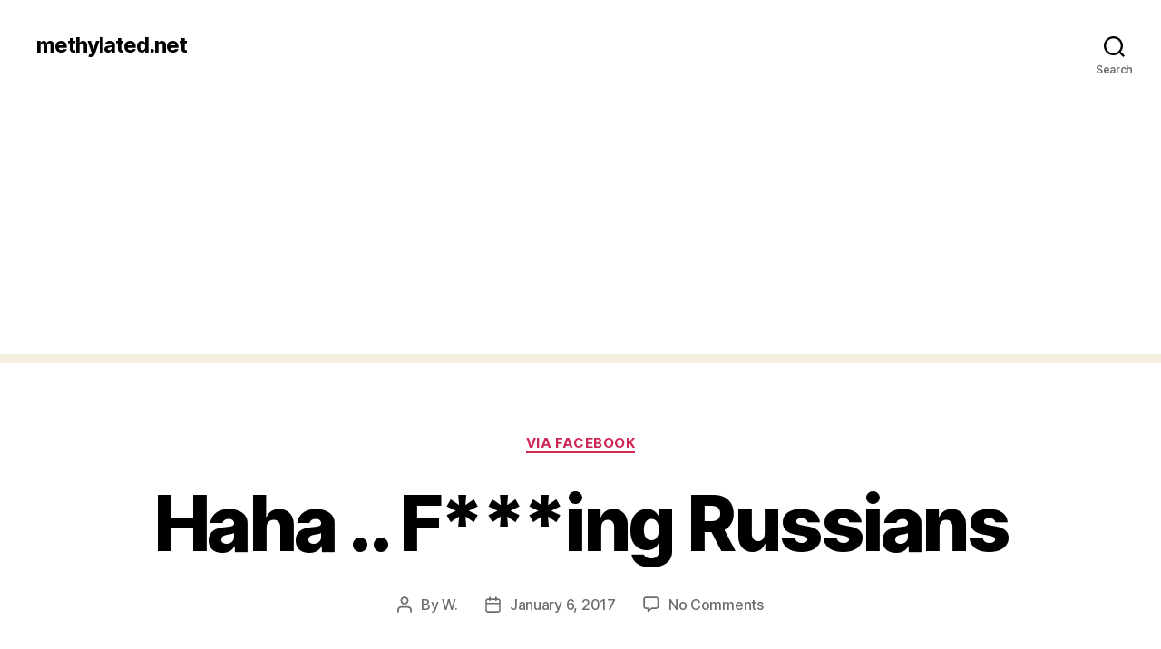

--- FILE ---
content_type: text/html; charset=UTF-8
request_url: https://www.methylated.net/2017/01/06/haha-fing-russians/
body_size: 12461
content:
<!DOCTYPE html>

<html class="no-js" lang="en-US">

	<head>

		<meta charset="UTF-8">
		<meta name="viewport" content="width=device-width, initial-scale=1.0" >

		<link rel="profile" href="https://gmpg.org/xfn/11">

		<title>Haha .. F***ing Russians &#8211; methylated.net</title>
<meta name='robots' content='max-image-preview:large' />
<link rel='dns-prefetch' href='//www.googletagmanager.com' />
<link rel='dns-prefetch' href='//pagead2.googlesyndication.com' />
<link rel="alternate" type="application/rss+xml" title="methylated.net &raquo; Feed" href="https://www.methylated.net/feed/" />
<link rel="alternate" type="application/rss+xml" title="methylated.net &raquo; Comments Feed" href="https://www.methylated.net/comments/feed/" />
<link rel="alternate" type="application/rss+xml" title="methylated.net &raquo; Haha .. F***ing Russians Comments Feed" href="https://www.methylated.net/2017/01/06/haha-fing-russians/feed/" />
<link rel="alternate" title="oEmbed (JSON)" type="application/json+oembed" href="https://www.methylated.net/wp-json/oembed/1.0/embed?url=https%3A%2F%2Fwww.methylated.net%2F2017%2F01%2F06%2Fhaha-fing-russians%2F" />
<link rel="alternate" title="oEmbed (XML)" type="text/xml+oembed" href="https://www.methylated.net/wp-json/oembed/1.0/embed?url=https%3A%2F%2Fwww.methylated.net%2F2017%2F01%2F06%2Fhaha-fing-russians%2F&#038;format=xml" />
<style id='wp-img-auto-sizes-contain-inline-css'>
img:is([sizes=auto i],[sizes^="auto," i]){contain-intrinsic-size:3000px 1500px}
/*# sourceURL=wp-img-auto-sizes-contain-inline-css */
</style>
<style id='wp-block-library-inline-css'>
:root{--wp-block-synced-color:#7a00df;--wp-block-synced-color--rgb:122,0,223;--wp-bound-block-color:var(--wp-block-synced-color);--wp-editor-canvas-background:#ddd;--wp-admin-theme-color:#007cba;--wp-admin-theme-color--rgb:0,124,186;--wp-admin-theme-color-darker-10:#006ba1;--wp-admin-theme-color-darker-10--rgb:0,107,160.5;--wp-admin-theme-color-darker-20:#005a87;--wp-admin-theme-color-darker-20--rgb:0,90,135;--wp-admin-border-width-focus:2px}@media (min-resolution:192dpi){:root{--wp-admin-border-width-focus:1.5px}}.wp-element-button{cursor:pointer}:root .has-very-light-gray-background-color{background-color:#eee}:root .has-very-dark-gray-background-color{background-color:#313131}:root .has-very-light-gray-color{color:#eee}:root .has-very-dark-gray-color{color:#313131}:root .has-vivid-green-cyan-to-vivid-cyan-blue-gradient-background{background:linear-gradient(135deg,#00d084,#0693e3)}:root .has-purple-crush-gradient-background{background:linear-gradient(135deg,#34e2e4,#4721fb 50%,#ab1dfe)}:root .has-hazy-dawn-gradient-background{background:linear-gradient(135deg,#faaca8,#dad0ec)}:root .has-subdued-olive-gradient-background{background:linear-gradient(135deg,#fafae1,#67a671)}:root .has-atomic-cream-gradient-background{background:linear-gradient(135deg,#fdd79a,#004a59)}:root .has-nightshade-gradient-background{background:linear-gradient(135deg,#330968,#31cdcf)}:root .has-midnight-gradient-background{background:linear-gradient(135deg,#020381,#2874fc)}:root{--wp--preset--font-size--normal:16px;--wp--preset--font-size--huge:42px}.has-regular-font-size{font-size:1em}.has-larger-font-size{font-size:2.625em}.has-normal-font-size{font-size:var(--wp--preset--font-size--normal)}.has-huge-font-size{font-size:var(--wp--preset--font-size--huge)}.has-text-align-center{text-align:center}.has-text-align-left{text-align:left}.has-text-align-right{text-align:right}.has-fit-text{white-space:nowrap!important}#end-resizable-editor-section{display:none}.aligncenter{clear:both}.items-justified-left{justify-content:flex-start}.items-justified-center{justify-content:center}.items-justified-right{justify-content:flex-end}.items-justified-space-between{justify-content:space-between}.screen-reader-text{border:0;clip-path:inset(50%);height:1px;margin:-1px;overflow:hidden;padding:0;position:absolute;width:1px;word-wrap:normal!important}.screen-reader-text:focus{background-color:#ddd;clip-path:none;color:#444;display:block;font-size:1em;height:auto;left:5px;line-height:normal;padding:15px 23px 14px;text-decoration:none;top:5px;width:auto;z-index:100000}html :where(.has-border-color){border-style:solid}html :where([style*=border-top-color]){border-top-style:solid}html :where([style*=border-right-color]){border-right-style:solid}html :where([style*=border-bottom-color]){border-bottom-style:solid}html :where([style*=border-left-color]){border-left-style:solid}html :where([style*=border-width]){border-style:solid}html :where([style*=border-top-width]){border-top-style:solid}html :where([style*=border-right-width]){border-right-style:solid}html :where([style*=border-bottom-width]){border-bottom-style:solid}html :where([style*=border-left-width]){border-left-style:solid}html :where(img[class*=wp-image-]){height:auto;max-width:100%}:where(figure){margin:0 0 1em}html :where(.is-position-sticky){--wp-admin--admin-bar--position-offset:var(--wp-admin--admin-bar--height,0px)}@media screen and (max-width:600px){html :where(.is-position-sticky){--wp-admin--admin-bar--position-offset:0px}}

/*# sourceURL=wp-block-library-inline-css */
</style><style id='global-styles-inline-css'>
:root{--wp--preset--aspect-ratio--square: 1;--wp--preset--aspect-ratio--4-3: 4/3;--wp--preset--aspect-ratio--3-4: 3/4;--wp--preset--aspect-ratio--3-2: 3/2;--wp--preset--aspect-ratio--2-3: 2/3;--wp--preset--aspect-ratio--16-9: 16/9;--wp--preset--aspect-ratio--9-16: 9/16;--wp--preset--color--black: #000000;--wp--preset--color--cyan-bluish-gray: #abb8c3;--wp--preset--color--white: #ffffff;--wp--preset--color--pale-pink: #f78da7;--wp--preset--color--vivid-red: #cf2e2e;--wp--preset--color--luminous-vivid-orange: #ff6900;--wp--preset--color--luminous-vivid-amber: #fcb900;--wp--preset--color--light-green-cyan: #7bdcb5;--wp--preset--color--vivid-green-cyan: #00d084;--wp--preset--color--pale-cyan-blue: #8ed1fc;--wp--preset--color--vivid-cyan-blue: #0693e3;--wp--preset--color--vivid-purple: #9b51e0;--wp--preset--color--accent: #cd2653;--wp--preset--color--primary: #000000;--wp--preset--color--secondary: #6d6d6d;--wp--preset--color--subtle-background: #dcd7ca;--wp--preset--color--background: #f5efe0;--wp--preset--gradient--vivid-cyan-blue-to-vivid-purple: linear-gradient(135deg,rgb(6,147,227) 0%,rgb(155,81,224) 100%);--wp--preset--gradient--light-green-cyan-to-vivid-green-cyan: linear-gradient(135deg,rgb(122,220,180) 0%,rgb(0,208,130) 100%);--wp--preset--gradient--luminous-vivid-amber-to-luminous-vivid-orange: linear-gradient(135deg,rgb(252,185,0) 0%,rgb(255,105,0) 100%);--wp--preset--gradient--luminous-vivid-orange-to-vivid-red: linear-gradient(135deg,rgb(255,105,0) 0%,rgb(207,46,46) 100%);--wp--preset--gradient--very-light-gray-to-cyan-bluish-gray: linear-gradient(135deg,rgb(238,238,238) 0%,rgb(169,184,195) 100%);--wp--preset--gradient--cool-to-warm-spectrum: linear-gradient(135deg,rgb(74,234,220) 0%,rgb(151,120,209) 20%,rgb(207,42,186) 40%,rgb(238,44,130) 60%,rgb(251,105,98) 80%,rgb(254,248,76) 100%);--wp--preset--gradient--blush-light-purple: linear-gradient(135deg,rgb(255,206,236) 0%,rgb(152,150,240) 100%);--wp--preset--gradient--blush-bordeaux: linear-gradient(135deg,rgb(254,205,165) 0%,rgb(254,45,45) 50%,rgb(107,0,62) 100%);--wp--preset--gradient--luminous-dusk: linear-gradient(135deg,rgb(255,203,112) 0%,rgb(199,81,192) 50%,rgb(65,88,208) 100%);--wp--preset--gradient--pale-ocean: linear-gradient(135deg,rgb(255,245,203) 0%,rgb(182,227,212) 50%,rgb(51,167,181) 100%);--wp--preset--gradient--electric-grass: linear-gradient(135deg,rgb(202,248,128) 0%,rgb(113,206,126) 100%);--wp--preset--gradient--midnight: linear-gradient(135deg,rgb(2,3,129) 0%,rgb(40,116,252) 100%);--wp--preset--font-size--small: 18px;--wp--preset--font-size--medium: 20px;--wp--preset--font-size--large: 26.25px;--wp--preset--font-size--x-large: 42px;--wp--preset--font-size--normal: 21px;--wp--preset--font-size--larger: 32px;--wp--preset--spacing--20: 0.44rem;--wp--preset--spacing--30: 0.67rem;--wp--preset--spacing--40: 1rem;--wp--preset--spacing--50: 1.5rem;--wp--preset--spacing--60: 2.25rem;--wp--preset--spacing--70: 3.38rem;--wp--preset--spacing--80: 5.06rem;--wp--preset--shadow--natural: 6px 6px 9px rgba(0, 0, 0, 0.2);--wp--preset--shadow--deep: 12px 12px 50px rgba(0, 0, 0, 0.4);--wp--preset--shadow--sharp: 6px 6px 0px rgba(0, 0, 0, 0.2);--wp--preset--shadow--outlined: 6px 6px 0px -3px rgb(255, 255, 255), 6px 6px rgb(0, 0, 0);--wp--preset--shadow--crisp: 6px 6px 0px rgb(0, 0, 0);}:where(.is-layout-flex){gap: 0.5em;}:where(.is-layout-grid){gap: 0.5em;}body .is-layout-flex{display: flex;}.is-layout-flex{flex-wrap: wrap;align-items: center;}.is-layout-flex > :is(*, div){margin: 0;}body .is-layout-grid{display: grid;}.is-layout-grid > :is(*, div){margin: 0;}:where(.wp-block-columns.is-layout-flex){gap: 2em;}:where(.wp-block-columns.is-layout-grid){gap: 2em;}:where(.wp-block-post-template.is-layout-flex){gap: 1.25em;}:where(.wp-block-post-template.is-layout-grid){gap: 1.25em;}.has-black-color{color: var(--wp--preset--color--black) !important;}.has-cyan-bluish-gray-color{color: var(--wp--preset--color--cyan-bluish-gray) !important;}.has-white-color{color: var(--wp--preset--color--white) !important;}.has-pale-pink-color{color: var(--wp--preset--color--pale-pink) !important;}.has-vivid-red-color{color: var(--wp--preset--color--vivid-red) !important;}.has-luminous-vivid-orange-color{color: var(--wp--preset--color--luminous-vivid-orange) !important;}.has-luminous-vivid-amber-color{color: var(--wp--preset--color--luminous-vivid-amber) !important;}.has-light-green-cyan-color{color: var(--wp--preset--color--light-green-cyan) !important;}.has-vivid-green-cyan-color{color: var(--wp--preset--color--vivid-green-cyan) !important;}.has-pale-cyan-blue-color{color: var(--wp--preset--color--pale-cyan-blue) !important;}.has-vivid-cyan-blue-color{color: var(--wp--preset--color--vivid-cyan-blue) !important;}.has-vivid-purple-color{color: var(--wp--preset--color--vivid-purple) !important;}.has-black-background-color{background-color: var(--wp--preset--color--black) !important;}.has-cyan-bluish-gray-background-color{background-color: var(--wp--preset--color--cyan-bluish-gray) !important;}.has-white-background-color{background-color: var(--wp--preset--color--white) !important;}.has-pale-pink-background-color{background-color: var(--wp--preset--color--pale-pink) !important;}.has-vivid-red-background-color{background-color: var(--wp--preset--color--vivid-red) !important;}.has-luminous-vivid-orange-background-color{background-color: var(--wp--preset--color--luminous-vivid-orange) !important;}.has-luminous-vivid-amber-background-color{background-color: var(--wp--preset--color--luminous-vivid-amber) !important;}.has-light-green-cyan-background-color{background-color: var(--wp--preset--color--light-green-cyan) !important;}.has-vivid-green-cyan-background-color{background-color: var(--wp--preset--color--vivid-green-cyan) !important;}.has-pale-cyan-blue-background-color{background-color: var(--wp--preset--color--pale-cyan-blue) !important;}.has-vivid-cyan-blue-background-color{background-color: var(--wp--preset--color--vivid-cyan-blue) !important;}.has-vivid-purple-background-color{background-color: var(--wp--preset--color--vivid-purple) !important;}.has-black-border-color{border-color: var(--wp--preset--color--black) !important;}.has-cyan-bluish-gray-border-color{border-color: var(--wp--preset--color--cyan-bluish-gray) !important;}.has-white-border-color{border-color: var(--wp--preset--color--white) !important;}.has-pale-pink-border-color{border-color: var(--wp--preset--color--pale-pink) !important;}.has-vivid-red-border-color{border-color: var(--wp--preset--color--vivid-red) !important;}.has-luminous-vivid-orange-border-color{border-color: var(--wp--preset--color--luminous-vivid-orange) !important;}.has-luminous-vivid-amber-border-color{border-color: var(--wp--preset--color--luminous-vivid-amber) !important;}.has-light-green-cyan-border-color{border-color: var(--wp--preset--color--light-green-cyan) !important;}.has-vivid-green-cyan-border-color{border-color: var(--wp--preset--color--vivid-green-cyan) !important;}.has-pale-cyan-blue-border-color{border-color: var(--wp--preset--color--pale-cyan-blue) !important;}.has-vivid-cyan-blue-border-color{border-color: var(--wp--preset--color--vivid-cyan-blue) !important;}.has-vivid-purple-border-color{border-color: var(--wp--preset--color--vivid-purple) !important;}.has-vivid-cyan-blue-to-vivid-purple-gradient-background{background: var(--wp--preset--gradient--vivid-cyan-blue-to-vivid-purple) !important;}.has-light-green-cyan-to-vivid-green-cyan-gradient-background{background: var(--wp--preset--gradient--light-green-cyan-to-vivid-green-cyan) !important;}.has-luminous-vivid-amber-to-luminous-vivid-orange-gradient-background{background: var(--wp--preset--gradient--luminous-vivid-amber-to-luminous-vivid-orange) !important;}.has-luminous-vivid-orange-to-vivid-red-gradient-background{background: var(--wp--preset--gradient--luminous-vivid-orange-to-vivid-red) !important;}.has-very-light-gray-to-cyan-bluish-gray-gradient-background{background: var(--wp--preset--gradient--very-light-gray-to-cyan-bluish-gray) !important;}.has-cool-to-warm-spectrum-gradient-background{background: var(--wp--preset--gradient--cool-to-warm-spectrum) !important;}.has-blush-light-purple-gradient-background{background: var(--wp--preset--gradient--blush-light-purple) !important;}.has-blush-bordeaux-gradient-background{background: var(--wp--preset--gradient--blush-bordeaux) !important;}.has-luminous-dusk-gradient-background{background: var(--wp--preset--gradient--luminous-dusk) !important;}.has-pale-ocean-gradient-background{background: var(--wp--preset--gradient--pale-ocean) !important;}.has-electric-grass-gradient-background{background: var(--wp--preset--gradient--electric-grass) !important;}.has-midnight-gradient-background{background: var(--wp--preset--gradient--midnight) !important;}.has-small-font-size{font-size: var(--wp--preset--font-size--small) !important;}.has-medium-font-size{font-size: var(--wp--preset--font-size--medium) !important;}.has-large-font-size{font-size: var(--wp--preset--font-size--large) !important;}.has-x-large-font-size{font-size: var(--wp--preset--font-size--x-large) !important;}
/*# sourceURL=global-styles-inline-css */
</style>

<style id='classic-theme-styles-inline-css'>
/*! This file is auto-generated */
.wp-block-button__link{color:#fff;background-color:#32373c;border-radius:9999px;box-shadow:none;text-decoration:none;padding:calc(.667em + 2px) calc(1.333em + 2px);font-size:1.125em}.wp-block-file__button{background:#32373c;color:#fff;text-decoration:none}
/*# sourceURL=/wp-includes/css/classic-themes.min.css */
</style>
<link rel='stylesheet' id='twentytwenty-style-css' href='https://www.methylated.net/wp-content/themes/twentytwenty/style.css?ver=2.7' media='all' />
<style id='twentytwenty-style-inline-css'>
.color-accent,.color-accent-hover:hover,.color-accent-hover:focus,:root .has-accent-color,.has-drop-cap:not(:focus):first-letter,.wp-block-button.is-style-outline,a { color: #cd2653; }blockquote,.border-color-accent,.border-color-accent-hover:hover,.border-color-accent-hover:focus { border-color: #cd2653; }button,.button,.faux-button,.wp-block-button__link,.wp-block-file .wp-block-file__button,input[type="button"],input[type="reset"],input[type="submit"],.bg-accent,.bg-accent-hover:hover,.bg-accent-hover:focus,:root .has-accent-background-color,.comment-reply-link { background-color: #cd2653; }.fill-children-accent,.fill-children-accent * { fill: #cd2653; }body,.entry-title a,:root .has-primary-color { color: #000000; }:root .has-primary-background-color { background-color: #000000; }cite,figcaption,.wp-caption-text,.post-meta,.entry-content .wp-block-archives li,.entry-content .wp-block-categories li,.entry-content .wp-block-latest-posts li,.wp-block-latest-comments__comment-date,.wp-block-latest-posts__post-date,.wp-block-embed figcaption,.wp-block-image figcaption,.wp-block-pullquote cite,.comment-metadata,.comment-respond .comment-notes,.comment-respond .logged-in-as,.pagination .dots,.entry-content hr:not(.has-background),hr.styled-separator,:root .has-secondary-color { color: #6d6d6d; }:root .has-secondary-background-color { background-color: #6d6d6d; }pre,fieldset,input,textarea,table,table *,hr { border-color: #dcd7ca; }caption,code,code,kbd,samp,.wp-block-table.is-style-stripes tbody tr:nth-child(odd),:root .has-subtle-background-background-color { background-color: #dcd7ca; }.wp-block-table.is-style-stripes { border-bottom-color: #dcd7ca; }.wp-block-latest-posts.is-grid li { border-top-color: #dcd7ca; }:root .has-subtle-background-color { color: #dcd7ca; }body:not(.overlay-header) .primary-menu > li > a,body:not(.overlay-header) .primary-menu > li > .icon,.modal-menu a,.footer-menu a, .footer-widgets a:where(:not(.wp-block-button__link)),#site-footer .wp-block-button.is-style-outline,.wp-block-pullquote:before,.singular:not(.overlay-header) .entry-header a,.archive-header a,.header-footer-group .color-accent,.header-footer-group .color-accent-hover:hover { color: #cd2653; }.social-icons a,#site-footer button:not(.toggle),#site-footer .button,#site-footer .faux-button,#site-footer .wp-block-button__link,#site-footer .wp-block-file__button,#site-footer input[type="button"],#site-footer input[type="reset"],#site-footer input[type="submit"] { background-color: #cd2653; }.header-footer-group,body:not(.overlay-header) #site-header .toggle,.menu-modal .toggle { color: #000000; }body:not(.overlay-header) .primary-menu ul { background-color: #000000; }body:not(.overlay-header) .primary-menu > li > ul:after { border-bottom-color: #000000; }body:not(.overlay-header) .primary-menu ul ul:after { border-left-color: #000000; }.site-description,body:not(.overlay-header) .toggle-inner .toggle-text,.widget .post-date,.widget .rss-date,.widget_archive li,.widget_categories li,.widget cite,.widget_pages li,.widget_meta li,.widget_nav_menu li,.powered-by-wordpress,.footer-credits .privacy-policy,.to-the-top,.singular .entry-header .post-meta,.singular:not(.overlay-header) .entry-header .post-meta a { color: #6d6d6d; }.header-footer-group pre,.header-footer-group fieldset,.header-footer-group input,.header-footer-group textarea,.header-footer-group table,.header-footer-group table *,.footer-nav-widgets-wrapper,#site-footer,.menu-modal nav *,.footer-widgets-outer-wrapper,.footer-top { border-color: #dcd7ca; }.header-footer-group table caption,body:not(.overlay-header) .header-inner .toggle-wrapper::before { background-color: #dcd7ca; }
/*# sourceURL=twentytwenty-style-inline-css */
</style>
<link rel='stylesheet' id='twentytwenty-fonts-css' href='https://www.methylated.net/wp-content/themes/twentytwenty/assets/css/font-inter.css?ver=2.7' media='all' />
<link rel='stylesheet' id='twentytwenty-print-style-css' href='https://www.methylated.net/wp-content/themes/twentytwenty/print.css?ver=2.7' media='print' />
<script src="https://www.methylated.net/wp-content/themes/twentytwenty/assets/js/index.js?ver=2.7" id="twentytwenty-js-js" defer data-wp-strategy="defer"></script>

<!-- Google tag (gtag.js) snippet added by Site Kit -->
<!-- Google Analytics snippet added by Site Kit -->
<script src="https://www.googletagmanager.com/gtag/js?id=G-K0S4QHLTKR" id="google_gtagjs-js" async></script>
<script id="google_gtagjs-js-after">
window.dataLayer = window.dataLayer || [];function gtag(){dataLayer.push(arguments);}
gtag("set","linker",{"domains":["www.methylated.net"]});
gtag("js", new Date());
gtag("set", "developer_id.dZTNiMT", true);
gtag("config", "G-K0S4QHLTKR");
//# sourceURL=google_gtagjs-js-after
</script>
<link rel="https://api.w.org/" href="https://www.methylated.net/wp-json/" /><link rel="alternate" title="JSON" type="application/json" href="https://www.methylated.net/wp-json/wp/v2/posts/32187" /><link rel="EditURI" type="application/rsd+xml" title="RSD" href="https://www.methylated.net/xmlrpc.php?rsd" />
<meta name="generator" content="WordPress 6.9" />
<link rel="canonical" href="https://www.methylated.net/2017/01/06/haha-fing-russians/" />
<link rel='shortlink' href='https://www.methylated.net/?p=32187' />
<meta name="generator" content="Site Kit by Google 1.171.0" />	<script>document.documentElement.className = document.documentElement.className.replace( 'no-js', 'js' );</script>
	
<!-- Google AdSense meta tags added by Site Kit -->
<meta name="google-adsense-platform-account" content="ca-host-pub-2644536267352236">
<meta name="google-adsense-platform-domain" content="sitekit.withgoogle.com">
<!-- End Google AdSense meta tags added by Site Kit -->
<style>.recentcomments a{display:inline !important;padding:0 !important;margin:0 !important;}</style>
<!-- Google AdSense snippet added by Site Kit -->
<script async src="https://pagead2.googlesyndication.com/pagead/js/adsbygoogle.js?client=ca-pub-4107948613633528&amp;host=ca-host-pub-2644536267352236" crossorigin="anonymous"></script>

<!-- End Google AdSense snippet added by Site Kit -->
		<style id="wp-custom-css">
			.featured-media { display: none }
.site-description { display: none }
.wp-video { width: unset!important }
.keyring-facebook-video-thumbnail { display: none }		</style>
		
	</head>

	<body class="wp-singular post-template-default single single-post postid-32187 single-format-status wp-embed-responsive wp-theme-twentytwenty singular enable-search-modal has-post-thumbnail has-single-pagination showing-comments show-avatars footer-top-visible">

		<a class="skip-link screen-reader-text" href="#site-content">Skip to the content</a>
		<header id="site-header" class="header-footer-group">

			<div class="header-inner section-inner">

				<div class="header-titles-wrapper">

					
						<button class="toggle search-toggle mobile-search-toggle" data-toggle-target=".search-modal" data-toggle-body-class="showing-search-modal" data-set-focus=".search-modal .search-field" aria-expanded="false">
							<span class="toggle-inner">
								<span class="toggle-icon">
									<svg class="svg-icon" aria-hidden="true" role="img" focusable="false" xmlns="http://www.w3.org/2000/svg" width="23" height="23" viewBox="0 0 23 23"><path d="M38.710696,48.0601792 L43,52.3494831 L41.3494831,54 L37.0601792,49.710696 C35.2632422,51.1481185 32.9839107,52.0076499 30.5038249,52.0076499 C24.7027226,52.0076499 20,47.3049272 20,41.5038249 C20,35.7027226 24.7027226,31 30.5038249,31 C36.3049272,31 41.0076499,35.7027226 41.0076499,41.5038249 C41.0076499,43.9839107 40.1481185,46.2632422 38.710696,48.0601792 Z M36.3875844,47.1716785 C37.8030221,45.7026647 38.6734666,43.7048964 38.6734666,41.5038249 C38.6734666,36.9918565 35.0157934,33.3341833 30.5038249,33.3341833 C25.9918565,33.3341833 22.3341833,36.9918565 22.3341833,41.5038249 C22.3341833,46.0157934 25.9918565,49.6734666 30.5038249,49.6734666 C32.7048964,49.6734666 34.7026647,48.8030221 36.1716785,47.3875844 C36.2023931,47.347638 36.2360451,47.3092237 36.2726343,47.2726343 C36.3092237,47.2360451 36.347638,47.2023931 36.3875844,47.1716785 Z" transform="translate(-20 -31)" /></svg>								</span>
								<span class="toggle-text">Search</span>
							</span>
						</button><!-- .search-toggle -->

					
					<div class="header-titles">

						<div class="site-title faux-heading"><a href="https://www.methylated.net/">methylated.net</a></div><div class="site-description">Sometimes, in my head, I think I&#039;m awesome, but then I look up and realize I haven&#039;t even brushed my teeth yet.</div><!-- .site-description -->
					</div><!-- .header-titles -->

					<button class="toggle nav-toggle mobile-nav-toggle" data-toggle-target=".menu-modal"  data-toggle-body-class="showing-menu-modal" aria-expanded="false" data-set-focus=".close-nav-toggle">
						<span class="toggle-inner">
							<span class="toggle-icon">
								<svg class="svg-icon" aria-hidden="true" role="img" focusable="false" xmlns="http://www.w3.org/2000/svg" width="26" height="7" viewBox="0 0 26 7"><path fill-rule="evenodd" d="M332.5,45 C330.567003,45 329,43.4329966 329,41.5 C329,39.5670034 330.567003,38 332.5,38 C334.432997,38 336,39.5670034 336,41.5 C336,43.4329966 334.432997,45 332.5,45 Z M342,45 C340.067003,45 338.5,43.4329966 338.5,41.5 C338.5,39.5670034 340.067003,38 342,38 C343.932997,38 345.5,39.5670034 345.5,41.5 C345.5,43.4329966 343.932997,45 342,45 Z M351.5,45 C349.567003,45 348,43.4329966 348,41.5 C348,39.5670034 349.567003,38 351.5,38 C353.432997,38 355,39.5670034 355,41.5 C355,43.4329966 353.432997,45 351.5,45 Z" transform="translate(-329 -38)" /></svg>							</span>
							<span class="toggle-text">Menu</span>
						</span>
					</button><!-- .nav-toggle -->

				</div><!-- .header-titles-wrapper -->

				<div class="header-navigation-wrapper">

					
							<nav class="primary-menu-wrapper" aria-label="Horizontal">

								<ul class="primary-menu reset-list-style">

								
								</ul>

							</nav><!-- .primary-menu-wrapper -->

						
						<div class="header-toggles hide-no-js">

						
							<div class="toggle-wrapper search-toggle-wrapper">

								<button class="toggle search-toggle desktop-search-toggle" data-toggle-target=".search-modal" data-toggle-body-class="showing-search-modal" data-set-focus=".search-modal .search-field" aria-expanded="false">
									<span class="toggle-inner">
										<svg class="svg-icon" aria-hidden="true" role="img" focusable="false" xmlns="http://www.w3.org/2000/svg" width="23" height="23" viewBox="0 0 23 23"><path d="M38.710696,48.0601792 L43,52.3494831 L41.3494831,54 L37.0601792,49.710696 C35.2632422,51.1481185 32.9839107,52.0076499 30.5038249,52.0076499 C24.7027226,52.0076499 20,47.3049272 20,41.5038249 C20,35.7027226 24.7027226,31 30.5038249,31 C36.3049272,31 41.0076499,35.7027226 41.0076499,41.5038249 C41.0076499,43.9839107 40.1481185,46.2632422 38.710696,48.0601792 Z M36.3875844,47.1716785 C37.8030221,45.7026647 38.6734666,43.7048964 38.6734666,41.5038249 C38.6734666,36.9918565 35.0157934,33.3341833 30.5038249,33.3341833 C25.9918565,33.3341833 22.3341833,36.9918565 22.3341833,41.5038249 C22.3341833,46.0157934 25.9918565,49.6734666 30.5038249,49.6734666 C32.7048964,49.6734666 34.7026647,48.8030221 36.1716785,47.3875844 C36.2023931,47.347638 36.2360451,47.3092237 36.2726343,47.2726343 C36.3092237,47.2360451 36.347638,47.2023931 36.3875844,47.1716785 Z" transform="translate(-20 -31)" /></svg>										<span class="toggle-text">Search</span>
									</span>
								</button><!-- .search-toggle -->

							</div>

							
						</div><!-- .header-toggles -->
						
				</div><!-- .header-navigation-wrapper -->

			</div><!-- .header-inner -->

			<div class="search-modal cover-modal header-footer-group" data-modal-target-string=".search-modal" role="dialog" aria-modal="true" aria-label="Search">

	<div class="search-modal-inner modal-inner">

		<div class="section-inner">

			<form role="search" aria-label="Search for:" method="get" class="search-form" action="https://www.methylated.net/">
	<label for="search-form-1">
		<span class="screen-reader-text">
			Search for:		</span>
		<input type="search" id="search-form-1" class="search-field" placeholder="Search &hellip;" value="" name="s" />
	</label>
	<input type="submit" class="search-submit" value="Search" />
</form>

			<button class="toggle search-untoggle close-search-toggle fill-children-current-color" data-toggle-target=".search-modal" data-toggle-body-class="showing-search-modal" data-set-focus=".search-modal .search-field">
				<span class="screen-reader-text">
					Close search				</span>
				<svg class="svg-icon" aria-hidden="true" role="img" focusable="false" xmlns="http://www.w3.org/2000/svg" width="16" height="16" viewBox="0 0 16 16"><polygon fill="" fill-rule="evenodd" points="6.852 7.649 .399 1.195 1.445 .149 7.899 6.602 14.352 .149 15.399 1.195 8.945 7.649 15.399 14.102 14.352 15.149 7.899 8.695 1.445 15.149 .399 14.102" /></svg>			</button><!-- .search-toggle -->

		</div><!-- .section-inner -->

	</div><!-- .search-modal-inner -->

</div><!-- .menu-modal -->

		</header><!-- #site-header -->

		
<div class="menu-modal cover-modal header-footer-group" data-modal-target-string=".menu-modal">

	<div class="menu-modal-inner modal-inner">

		<div class="menu-wrapper section-inner">

			<div class="menu-top">

				<button class="toggle close-nav-toggle fill-children-current-color" data-toggle-target=".menu-modal" data-toggle-body-class="showing-menu-modal" data-set-focus=".menu-modal">
					<span class="toggle-text">Close Menu</span>
					<svg class="svg-icon" aria-hidden="true" role="img" focusable="false" xmlns="http://www.w3.org/2000/svg" width="16" height="16" viewBox="0 0 16 16"><polygon fill="" fill-rule="evenodd" points="6.852 7.649 .399 1.195 1.445 .149 7.899 6.602 14.352 .149 15.399 1.195 8.945 7.649 15.399 14.102 14.352 15.149 7.899 8.695 1.445 15.149 .399 14.102" /></svg>				</button><!-- .nav-toggle -->

				
					<nav class="mobile-menu" aria-label="Mobile">

						<ul class="modal-menu reset-list-style">

						
						</ul>

					</nav>

					
			</div><!-- .menu-top -->

			<div class="menu-bottom">

				
			</div><!-- .menu-bottom -->

		</div><!-- .menu-wrapper -->

	</div><!-- .menu-modal-inner -->

</div><!-- .menu-modal -->

<main id="site-content">

	
<article class="post-32187 post type-post status-publish format-status has-post-thumbnail hentry category-facebook post_format-post-format-status keyring_services-facebook" id="post-32187">

	
<header class="entry-header has-text-align-center header-footer-group">

	<div class="entry-header-inner section-inner medium">

		
			<div class="entry-categories">
				<span class="screen-reader-text">
					Categories				</span>
				<div class="entry-categories-inner">
					<a href="https://www.methylated.net/category/facebook/" rel="category tag">via Facebook</a>				</div><!-- .entry-categories-inner -->
			</div><!-- .entry-categories -->

			<h1 class="entry-title">Haha .. F***ing Russians</h1>
		<div class="post-meta-wrapper post-meta-single post-meta-single-top">

			<ul class="post-meta">

									<li class="post-author meta-wrapper">
						<span class="meta-icon">
							<span class="screen-reader-text">
								Post author							</span>
							<svg class="svg-icon" aria-hidden="true" role="img" focusable="false" xmlns="http://www.w3.org/2000/svg" width="18" height="20" viewBox="0 0 18 20"><path fill="" d="M18,19 C18,19.5522847 17.5522847,20 17,20 C16.4477153,20 16,19.5522847 16,19 L16,17 C16,15.3431458 14.6568542,14 13,14 L5,14 C3.34314575,14 2,15.3431458 2,17 L2,19 C2,19.5522847 1.55228475,20 1,20 C0.44771525,20 0,19.5522847 0,19 L0,17 C0,14.2385763 2.23857625,12 5,12 L13,12 C15.7614237,12 18,14.2385763 18,17 L18,19 Z M9,10 C6.23857625,10 4,7.76142375 4,5 C4,2.23857625 6.23857625,0 9,0 C11.7614237,0 14,2.23857625 14,5 C14,7.76142375 11.7614237,10 9,10 Z M9,8 C10.6568542,8 12,6.65685425 12,5 C12,3.34314575 10.6568542,2 9,2 C7.34314575,2 6,3.34314575 6,5 C6,6.65685425 7.34314575,8 9,8 Z" /></svg>						</span>
						<span class="meta-text">
							By <a href="https://www.methylated.net/author/wayubi/">W.</a>						</span>
					</li>
										<li class="post-date meta-wrapper">
						<span class="meta-icon">
							<span class="screen-reader-text">
								Post date							</span>
							<svg class="svg-icon" aria-hidden="true" role="img" focusable="false" xmlns="http://www.w3.org/2000/svg" width="18" height="19" viewBox="0 0 18 19"><path fill="" d="M4.60069444,4.09375 L3.25,4.09375 C2.47334957,4.09375 1.84375,4.72334957 1.84375,5.5 L1.84375,7.26736111 L16.15625,7.26736111 L16.15625,5.5 C16.15625,4.72334957 15.5266504,4.09375 14.75,4.09375 L13.3993056,4.09375 L13.3993056,4.55555556 C13.3993056,5.02154581 13.0215458,5.39930556 12.5555556,5.39930556 C12.0895653,5.39930556 11.7118056,5.02154581 11.7118056,4.55555556 L11.7118056,4.09375 L6.28819444,4.09375 L6.28819444,4.55555556 C6.28819444,5.02154581 5.9104347,5.39930556 5.44444444,5.39930556 C4.97845419,5.39930556 4.60069444,5.02154581 4.60069444,4.55555556 L4.60069444,4.09375 Z M6.28819444,2.40625 L11.7118056,2.40625 L11.7118056,1 C11.7118056,0.534009742 12.0895653,0.15625 12.5555556,0.15625 C13.0215458,0.15625 13.3993056,0.534009742 13.3993056,1 L13.3993056,2.40625 L14.75,2.40625 C16.4586309,2.40625 17.84375,3.79136906 17.84375,5.5 L17.84375,15.875 C17.84375,17.5836309 16.4586309,18.96875 14.75,18.96875 L3.25,18.96875 C1.54136906,18.96875 0.15625,17.5836309 0.15625,15.875 L0.15625,5.5 C0.15625,3.79136906 1.54136906,2.40625 3.25,2.40625 L4.60069444,2.40625 L4.60069444,1 C4.60069444,0.534009742 4.97845419,0.15625 5.44444444,0.15625 C5.9104347,0.15625 6.28819444,0.534009742 6.28819444,1 L6.28819444,2.40625 Z M1.84375,8.95486111 L1.84375,15.875 C1.84375,16.6516504 2.47334957,17.28125 3.25,17.28125 L14.75,17.28125 C15.5266504,17.28125 16.15625,16.6516504 16.15625,15.875 L16.15625,8.95486111 L1.84375,8.95486111 Z" /></svg>						</span>
						<span class="meta-text">
							<a href="https://www.methylated.net/2017/01/06/haha-fing-russians/">January 6, 2017</a>
						</span>
					</li>
										<li class="post-comment-link meta-wrapper">
						<span class="meta-icon">
							<svg class="svg-icon" aria-hidden="true" role="img" focusable="false" xmlns="http://www.w3.org/2000/svg" width="19" height="19" viewBox="0 0 19 19"><path d="M9.43016863,13.2235931 C9.58624731,13.094699 9.7823475,13.0241935 9.98476849,13.0241935 L15.0564516,13.0241935 C15.8581553,13.0241935 16.5080645,12.3742843 16.5080645,11.5725806 L16.5080645,3.44354839 C16.5080645,2.64184472 15.8581553,1.99193548 15.0564516,1.99193548 L3.44354839,1.99193548 C2.64184472,1.99193548 1.99193548,2.64184472 1.99193548,3.44354839 L1.99193548,11.5725806 C1.99193548,12.3742843 2.64184472,13.0241935 3.44354839,13.0241935 L5.76612903,13.0241935 C6.24715123,13.0241935 6.63709677,13.4141391 6.63709677,13.8951613 L6.63709677,15.5301903 L9.43016863,13.2235931 Z M3.44354839,14.766129 C1.67980032,14.766129 0.25,13.3363287 0.25,11.5725806 L0.25,3.44354839 C0.25,1.67980032 1.67980032,0.25 3.44354839,0.25 L15.0564516,0.25 C16.8201997,0.25 18.25,1.67980032 18.25,3.44354839 L18.25,11.5725806 C18.25,13.3363287 16.8201997,14.766129 15.0564516,14.766129 L10.2979143,14.766129 L6.32072889,18.0506004 C5.75274472,18.5196577 4.89516129,18.1156602 4.89516129,17.3790323 L4.89516129,14.766129 L3.44354839,14.766129 Z" /></svg>						</span>
						<span class="meta-text">
							<a href="https://www.methylated.net/2017/01/06/haha-fing-russians/#respond">No Comments<span class="screen-reader-text"> on Haha .. F***ing Russians</span></a>						</span>
					</li>
					
			</ul><!-- .post-meta -->

		</div><!-- .post-meta-wrapper -->

		
	</div><!-- .entry-header-inner -->

</header><!-- .entry-header -->

	<figure class="featured-media">

		<div class="featured-media-inner section-inner">

			<img width="590" height="276" src="https://www.methylated.net/wp-content/uploads/2017/01/15894631_10154259463001452_48171689778002925_n.jpg" class="attachment-post-thumbnail size-post-thumbnail wp-post-image" alt="" decoding="async" fetchpriority="high" />
		</div><!-- .featured-media-inner -->

	</figure><!-- .featured-media -->

	
	<div class="post-inner thin ">

		<div class="entry-content">

			<p><img decoding="async" src="https://www.methylated.net/wp-content/uploads/2017/01/15894631_10154259463001452_48171689778002925_n.jpg" width="590" height="276" alt="Haha .. F***ing Russians " class="keyring-img"></p>
<p>Haha .. F***ing Russians ..</p>

			<p><a href="https://www.facebook.com/10157672833276452/posts/10154259465731452">^</a></p>
		</div><!-- .entry-content -->

	</div><!-- .post-inner -->

	<div class="section-inner">
		
	</div><!-- .section-inner -->

	
	<nav class="pagination-single section-inner" aria-label="Post">

		<hr class="styled-separator is-style-wide" aria-hidden="true" />

		<div class="pagination-single-inner">

			
				<a class="previous-post" href="https://www.methylated.net/2017/01/06/nooo-my-life-savings-down-the/">
					<span class="arrow" aria-hidden="true">&larr;</span>
					<span class="title"><span class="title-inner">Nooo .. My life savings .. :( Down the&#8230;</span></span>
				</a>

				
				<a class="next-post" href="https://www.methylated.net/2017/01/06/source-jpmorgan/">
					<span class="arrow" aria-hidden="true">&rarr;</span>
						<span class="title"><span class="title-inner">Source: JPMorgan</span></span>
				</a>
				
		</div><!-- .pagination-single-inner -->

		<hr class="styled-separator is-style-wide" aria-hidden="true" />

	</nav><!-- .pagination-single -->

	
		<div class="comments-wrapper section-inner">

				<div id="respond" class="comment-respond">
		<h2 id="reply-title" class="comment-reply-title">Leave a Reply <small><a rel="nofollow" id="cancel-comment-reply-link" href="/2017/01/06/haha-fing-russians/#respond" style="display:none;">Cancel reply</a></small></h2><form action="https://www.methylated.net/wp-comments-post.php" method="post" id="commentform" class="section-inner thin max-percentage"><p class="comment-notes"><span id="email-notes">Your email address will not be published.</span> <span class="required-field-message">Required fields are marked <span class="required">*</span></span></p><p class="comment-form-comment"><label for="comment">Comment <span class="required">*</span></label> <textarea id="comment" name="comment" cols="45" rows="8" maxlength="65525" required></textarea></p><p class="comment-form-author"><label for="author">Name <span class="required">*</span></label> <input id="author" name="author" type="text" value="" size="30" maxlength="245" autocomplete="name" required /></p>
<p class="comment-form-email"><label for="email">Email <span class="required">*</span></label> <input id="email" name="email" type="email" value="" size="30" maxlength="100" aria-describedby="email-notes" autocomplete="email" required /></p>
<p class="comment-form-url"><label for="url">Website</label> <input id="url" name="url" type="url" value="" size="30" maxlength="200" autocomplete="url" /></p>
<p class="comment-form-cookies-consent"><input id="wp-comment-cookies-consent" name="wp-comment-cookies-consent" type="checkbox" value="yes" /> <label for="wp-comment-cookies-consent">Save my name, email, and website in this browser for the next time I comment.</label></p>
<p class="form-submit"><input name="submit" type="submit" id="submit" class="submit" value="Post Comment" /> <input type='hidden' name='comment_post_ID' value='32187' id='comment_post_ID' />
<input type='hidden' name='comment_parent' id='comment_parent' value='0' />
</p><p style="display: none;"><input type="hidden" id="akismet_comment_nonce" name="akismet_comment_nonce" value="7a8802e7ef" /></p><p style="display: none !important;" class="akismet-fields-container" data-prefix="ak_"><label>&#916;<textarea name="ak_hp_textarea" cols="45" rows="8" maxlength="100"></textarea></label><input type="hidden" id="ak_js_1" name="ak_js" value="250"/><script>document.getElementById( "ak_js_1" ).setAttribute( "value", ( new Date() ).getTime() );</script></p></form>	</div><!-- #respond -->
	
		</div><!-- .comments-wrapper -->

		
</article><!-- .post -->

</main><!-- #site-content -->


	<div class="footer-nav-widgets-wrapper header-footer-group">

		<div class="footer-inner section-inner">

			
			
				<aside class="footer-widgets-outer-wrapper">

					<div class="footer-widgets-wrapper">

						
							<div class="footer-widgets column-one grid-item">
								<div class="widget widget_search"><div class="widget-content"><form role="search"  method="get" class="search-form" action="https://www.methylated.net/">
	<label for="search-form-2">
		<span class="screen-reader-text">
			Search for:		</span>
		<input type="search" id="search-form-2" class="search-field" placeholder="Search &hellip;" value="" name="s" />
	</label>
	<input type="submit" class="search-submit" value="Search" />
</form>
</div></div>
		<div class="widget widget_recent_entries"><div class="widget-content">
		<h2 class="widget-title subheading heading-size-3">Recent Posts</h2><nav aria-label="Recent Posts">
		<ul>
											<li>
					<a href="https://www.methylated.net/2025/08/13/jewlani-denied-iran-access-to-syrian-airspace/">Jewlani denied Iran access to Syrian airspace</a>
									</li>
											<li>
					<a href="https://www.methylated.net/2025/08/11/norways-1-9-trillion-wealth-fund-sells-off-israeli-assets/">Norway&#8217;s $1.9 trillion wealth fund sells off Israeli assets</a>
									</li>
											<li>
					<a href="https://www.methylated.net/2025/08/11/as-was-to-be-expected-the-fourth-of-the/">As was to be expected, the fourth of the&#8230;</a>
									</li>
											<li>
					<a href="https://www.methylated.net/2025/08/11/five-eyes-is-an-intelligence-alliance-the-foremost-intelligence/">Five Eyes is an intelligence alliance, the foremost intelligence&#8230;</a>
									</li>
											<li>
					<a href="https://www.methylated.net/2025/08/10/three-of-the-five-eyes-down-two-to-go/">Three of the Five Eyes down, two to go</a>
									</li>
					</ul>

		</nav></div></div><div class="widget widget_recent_comments"><div class="widget-content"><h2 class="widget-title subheading heading-size-3">Recent Comments</h2><nav aria-label="Recent Comments"><ul id="recentcomments"><li class="recentcomments"><span class="comment-author-link"><a href="http://none" class="url" rel="ugc external nofollow">Mike</a></span> on <a href="https://www.methylated.net/2022/03/20/zelensky-is-corrupt-the-corruption-is-massive-and-they/#comment-976">Zelensky is corrupt, the corruption is massive, and they&#8230;</a></li><li class="recentcomments"><span class="comment-author-link"><a href="http://none" class="url" rel="ugc external nofollow">Mike</a></span> on <a href="https://www.methylated.net/2022/03/20/zelensky-is-corrupt-the-corruption-is-massive-and-they/#comment-975">Zelensky is corrupt, the corruption is massive, and they&#8230;</a></li><li class="recentcomments"><span class="comment-author-link">Tyler</span> on <a href="https://www.methylated.net/2022/03/05/john-titor-is-that-you/#comment-726">John Titor, is that you?</a></li><li class="recentcomments"><span class="comment-author-link"><a href="http://www.bom.gov.au/nt/forecasts/alice-springs.shtml" class="url" rel="ugc external nofollow">See sure</a></span> on <a href="https://www.methylated.net/2022/02/27/ukrainian-su-25-shot-down-in-ukraine-both-pilots-died/#comment-680">Ukrainian Su-25 shot down in Ukraine, both pilots died</a></li></ul></nav></div></div><div class="widget widget_archive"><div class="widget-content"><h2 class="widget-title subheading heading-size-3">Archives</h2><nav aria-label="Archives">
			<ul>
					<li><a href='https://www.methylated.net/2025/08/'>August 2025</a></li>
	<li><a href='https://www.methylated.net/2025/07/'>July 2025</a></li>
	<li><a href='https://www.methylated.net/2025/06/'>June 2025</a></li>
	<li><a href='https://www.methylated.net/2025/05/'>May 2025</a></li>
	<li><a href='https://www.methylated.net/2025/04/'>April 2025</a></li>
	<li><a href='https://www.methylated.net/2025/03/'>March 2025</a></li>
	<li><a href='https://www.methylated.net/2025/02/'>February 2025</a></li>
	<li><a href='https://www.methylated.net/2025/01/'>January 2025</a></li>
	<li><a href='https://www.methylated.net/2024/12/'>December 2024</a></li>
	<li><a href='https://www.methylated.net/2024/11/'>November 2024</a></li>
	<li><a href='https://www.methylated.net/2024/10/'>October 2024</a></li>
	<li><a href='https://www.methylated.net/2024/09/'>September 2024</a></li>
	<li><a href='https://www.methylated.net/2024/08/'>August 2024</a></li>
	<li><a href='https://www.methylated.net/2024/07/'>July 2024</a></li>
	<li><a href='https://www.methylated.net/2024/06/'>June 2024</a></li>
	<li><a href='https://www.methylated.net/2024/05/'>May 2024</a></li>
	<li><a href='https://www.methylated.net/2024/04/'>April 2024</a></li>
	<li><a href='https://www.methylated.net/2024/03/'>March 2024</a></li>
	<li><a href='https://www.methylated.net/2024/02/'>February 2024</a></li>
	<li><a href='https://www.methylated.net/2024/01/'>January 2024</a></li>
	<li><a href='https://www.methylated.net/2023/12/'>December 2023</a></li>
	<li><a href='https://www.methylated.net/2023/11/'>November 2023</a></li>
	<li><a href='https://www.methylated.net/2023/10/'>October 2023</a></li>
	<li><a href='https://www.methylated.net/2023/09/'>September 2023</a></li>
	<li><a href='https://www.methylated.net/2023/08/'>August 2023</a></li>
	<li><a href='https://www.methylated.net/2023/07/'>July 2023</a></li>
	<li><a href='https://www.methylated.net/2023/06/'>June 2023</a></li>
	<li><a href='https://www.methylated.net/2023/05/'>May 2023</a></li>
	<li><a href='https://www.methylated.net/2023/04/'>April 2023</a></li>
	<li><a href='https://www.methylated.net/2023/03/'>March 2023</a></li>
	<li><a href='https://www.methylated.net/2023/02/'>February 2023</a></li>
	<li><a href='https://www.methylated.net/2023/01/'>January 2023</a></li>
	<li><a href='https://www.methylated.net/2022/12/'>December 2022</a></li>
	<li><a href='https://www.methylated.net/2022/11/'>November 2022</a></li>
	<li><a href='https://www.methylated.net/2022/10/'>October 2022</a></li>
	<li><a href='https://www.methylated.net/2022/09/'>September 2022</a></li>
	<li><a href='https://www.methylated.net/2022/08/'>August 2022</a></li>
	<li><a href='https://www.methylated.net/2022/07/'>July 2022</a></li>
	<li><a href='https://www.methylated.net/2022/06/'>June 2022</a></li>
	<li><a href='https://www.methylated.net/2022/05/'>May 2022</a></li>
	<li><a href='https://www.methylated.net/2022/04/'>April 2022</a></li>
	<li><a href='https://www.methylated.net/2022/03/'>March 2022</a></li>
	<li><a href='https://www.methylated.net/2022/02/'>February 2022</a></li>
	<li><a href='https://www.methylated.net/2022/01/'>January 2022</a></li>
	<li><a href='https://www.methylated.net/2021/12/'>December 2021</a></li>
	<li><a href='https://www.methylated.net/2021/11/'>November 2021</a></li>
	<li><a href='https://www.methylated.net/2021/10/'>October 2021</a></li>
	<li><a href='https://www.methylated.net/2021/09/'>September 2021</a></li>
	<li><a href='https://www.methylated.net/2021/08/'>August 2021</a></li>
	<li><a href='https://www.methylated.net/2021/07/'>July 2021</a></li>
	<li><a href='https://www.methylated.net/2021/06/'>June 2021</a></li>
	<li><a href='https://www.methylated.net/2021/05/'>May 2021</a></li>
	<li><a href='https://www.methylated.net/2021/04/'>April 2021</a></li>
	<li><a href='https://www.methylated.net/2021/03/'>March 2021</a></li>
	<li><a href='https://www.methylated.net/2021/02/'>February 2021</a></li>
	<li><a href='https://www.methylated.net/2021/01/'>January 2021</a></li>
	<li><a href='https://www.methylated.net/2020/12/'>December 2020</a></li>
	<li><a href='https://www.methylated.net/2020/11/'>November 2020</a></li>
	<li><a href='https://www.methylated.net/2020/10/'>October 2020</a></li>
	<li><a href='https://www.methylated.net/2020/09/'>September 2020</a></li>
	<li><a href='https://www.methylated.net/2020/08/'>August 2020</a></li>
	<li><a href='https://www.methylated.net/2020/07/'>July 2020</a></li>
	<li><a href='https://www.methylated.net/2020/06/'>June 2020</a></li>
	<li><a href='https://www.methylated.net/2020/05/'>May 2020</a></li>
	<li><a href='https://www.methylated.net/2020/04/'>April 2020</a></li>
	<li><a href='https://www.methylated.net/2020/03/'>March 2020</a></li>
	<li><a href='https://www.methylated.net/2020/02/'>February 2020</a></li>
	<li><a href='https://www.methylated.net/2020/01/'>January 2020</a></li>
	<li><a href='https://www.methylated.net/2019/12/'>December 2019</a></li>
	<li><a href='https://www.methylated.net/2019/11/'>November 2019</a></li>
	<li><a href='https://www.methylated.net/2019/10/'>October 2019</a></li>
	<li><a href='https://www.methylated.net/2019/09/'>September 2019</a></li>
	<li><a href='https://www.methylated.net/2019/08/'>August 2019</a></li>
	<li><a href='https://www.methylated.net/2019/07/'>July 2019</a></li>
	<li><a href='https://www.methylated.net/2019/05/'>May 2019</a></li>
	<li><a href='https://www.methylated.net/2019/04/'>April 2019</a></li>
	<li><a href='https://www.methylated.net/2019/03/'>March 2019</a></li>
	<li><a href='https://www.methylated.net/2019/02/'>February 2019</a></li>
	<li><a href='https://www.methylated.net/2019/01/'>January 2019</a></li>
	<li><a href='https://www.methylated.net/2018/12/'>December 2018</a></li>
	<li><a href='https://www.methylated.net/2018/11/'>November 2018</a></li>
	<li><a href='https://www.methylated.net/2018/10/'>October 2018</a></li>
	<li><a href='https://www.methylated.net/2018/09/'>September 2018</a></li>
	<li><a href='https://www.methylated.net/2018/08/'>August 2018</a></li>
	<li><a href='https://www.methylated.net/2018/07/'>July 2018</a></li>
	<li><a href='https://www.methylated.net/2018/06/'>June 2018</a></li>
	<li><a href='https://www.methylated.net/2018/05/'>May 2018</a></li>
	<li><a href='https://www.methylated.net/2018/04/'>April 2018</a></li>
	<li><a href='https://www.methylated.net/2018/03/'>March 2018</a></li>
	<li><a href='https://www.methylated.net/2018/02/'>February 2018</a></li>
	<li><a href='https://www.methylated.net/2018/01/'>January 2018</a></li>
	<li><a href='https://www.methylated.net/2017/12/'>December 2017</a></li>
	<li><a href='https://www.methylated.net/2017/11/'>November 2017</a></li>
	<li><a href='https://www.methylated.net/2017/10/'>October 2017</a></li>
	<li><a href='https://www.methylated.net/2017/09/'>September 2017</a></li>
	<li><a href='https://www.methylated.net/2017/08/'>August 2017</a></li>
	<li><a href='https://www.methylated.net/2017/07/'>July 2017</a></li>
	<li><a href='https://www.methylated.net/2017/06/'>June 2017</a></li>
	<li><a href='https://www.methylated.net/2017/05/'>May 2017</a></li>
	<li><a href='https://www.methylated.net/2017/04/'>April 2017</a></li>
	<li><a href='https://www.methylated.net/2017/03/'>March 2017</a></li>
	<li><a href='https://www.methylated.net/2017/02/'>February 2017</a></li>
	<li><a href='https://www.methylated.net/2017/01/'>January 2017</a></li>
	<li><a href='https://www.methylated.net/2016/12/'>December 2016</a></li>
	<li><a href='https://www.methylated.net/2016/11/'>November 2016</a></li>
	<li><a href='https://www.methylated.net/2016/10/'>October 2016</a></li>
	<li><a href='https://www.methylated.net/2016/09/'>September 2016</a></li>
	<li><a href='https://www.methylated.net/2016/08/'>August 2016</a></li>
	<li><a href='https://www.methylated.net/2016/07/'>July 2016</a></li>
	<li><a href='https://www.methylated.net/2016/06/'>June 2016</a></li>
	<li><a href='https://www.methylated.net/2016/05/'>May 2016</a></li>
	<li><a href='https://www.methylated.net/2016/04/'>April 2016</a></li>
	<li><a href='https://www.methylated.net/2016/03/'>March 2016</a></li>
	<li><a href='https://www.methylated.net/2016/02/'>February 2016</a></li>
	<li><a href='https://www.methylated.net/2016/01/'>January 2016</a></li>
	<li><a href='https://www.methylated.net/2015/12/'>December 2015</a></li>
	<li><a href='https://www.methylated.net/2015/11/'>November 2015</a></li>
	<li><a href='https://www.methylated.net/2015/10/'>October 2015</a></li>
	<li><a href='https://www.methylated.net/2015/09/'>September 2015</a></li>
	<li><a href='https://www.methylated.net/2015/08/'>August 2015</a></li>
	<li><a href='https://www.methylated.net/2015/07/'>July 2015</a></li>
	<li><a href='https://www.methylated.net/2015/06/'>June 2015</a></li>
	<li><a href='https://www.methylated.net/2015/05/'>May 2015</a></li>
	<li><a href='https://www.methylated.net/2015/04/'>April 2015</a></li>
	<li><a href='https://www.methylated.net/2015/03/'>March 2015</a></li>
	<li><a href='https://www.methylated.net/2015/02/'>February 2015</a></li>
	<li><a href='https://www.methylated.net/2015/01/'>January 2015</a></li>
	<li><a href='https://www.methylated.net/2014/12/'>December 2014</a></li>
	<li><a href='https://www.methylated.net/2014/11/'>November 2014</a></li>
	<li><a href='https://www.methylated.net/2014/10/'>October 2014</a></li>
	<li><a href='https://www.methylated.net/2014/09/'>September 2014</a></li>
	<li><a href='https://www.methylated.net/2014/08/'>August 2014</a></li>
	<li><a href='https://www.methylated.net/2014/07/'>July 2014</a></li>
	<li><a href='https://www.methylated.net/2014/06/'>June 2014</a></li>
	<li><a href='https://www.methylated.net/2014/05/'>May 2014</a></li>
	<li><a href='https://www.methylated.net/2014/04/'>April 2014</a></li>
	<li><a href='https://www.methylated.net/2014/03/'>March 2014</a></li>
	<li><a href='https://www.methylated.net/2014/02/'>February 2014</a></li>
	<li><a href='https://www.methylated.net/2014/01/'>January 2014</a></li>
	<li><a href='https://www.methylated.net/2013/12/'>December 2013</a></li>
	<li><a href='https://www.methylated.net/2013/11/'>November 2013</a></li>
	<li><a href='https://www.methylated.net/2013/10/'>October 2013</a></li>
	<li><a href='https://www.methylated.net/2013/09/'>September 2013</a></li>
	<li><a href='https://www.methylated.net/2013/08/'>August 2013</a></li>
	<li><a href='https://www.methylated.net/2013/07/'>July 2013</a></li>
	<li><a href='https://www.methylated.net/2013/06/'>June 2013</a></li>
	<li><a href='https://www.methylated.net/2013/05/'>May 2013</a></li>
	<li><a href='https://www.methylated.net/2013/04/'>April 2013</a></li>
	<li><a href='https://www.methylated.net/2013/03/'>March 2013</a></li>
	<li><a href='https://www.methylated.net/2013/02/'>February 2013</a></li>
	<li><a href='https://www.methylated.net/2013/01/'>January 2013</a></li>
	<li><a href='https://www.methylated.net/2012/12/'>December 2012</a></li>
	<li><a href='https://www.methylated.net/2012/11/'>November 2012</a></li>
	<li><a href='https://www.methylated.net/2012/10/'>October 2012</a></li>
	<li><a href='https://www.methylated.net/2012/09/'>September 2012</a></li>
	<li><a href='https://www.methylated.net/2012/08/'>August 2012</a></li>
	<li><a href='https://www.methylated.net/2012/07/'>July 2012</a></li>
	<li><a href='https://www.methylated.net/2012/06/'>June 2012</a></li>
	<li><a href='https://www.methylated.net/2012/05/'>May 2012</a></li>
	<li><a href='https://www.methylated.net/2012/04/'>April 2012</a></li>
	<li><a href='https://www.methylated.net/2012/03/'>March 2012</a></li>
	<li><a href='https://www.methylated.net/2012/02/'>February 2012</a></li>
	<li><a href='https://www.methylated.net/2012/01/'>January 2012</a></li>
	<li><a href='https://www.methylated.net/2011/12/'>December 2011</a></li>
	<li><a href='https://www.methylated.net/2011/11/'>November 2011</a></li>
	<li><a href='https://www.methylated.net/2011/10/'>October 2011</a></li>
	<li><a href='https://www.methylated.net/2011/09/'>September 2011</a></li>
	<li><a href='https://www.methylated.net/2011/08/'>August 2011</a></li>
	<li><a href='https://www.methylated.net/2011/07/'>July 2011</a></li>
	<li><a href='https://www.methylated.net/2011/06/'>June 2011</a></li>
	<li><a href='https://www.methylated.net/2011/05/'>May 2011</a></li>
	<li><a href='https://www.methylated.net/2011/04/'>April 2011</a></li>
	<li><a href='https://www.methylated.net/2011/03/'>March 2011</a></li>
	<li><a href='https://www.methylated.net/2011/02/'>February 2011</a></li>
	<li><a href='https://www.methylated.net/2011/01/'>January 2011</a></li>
	<li><a href='https://www.methylated.net/2010/12/'>December 2010</a></li>
	<li><a href='https://www.methylated.net/2010/11/'>November 2010</a></li>
	<li><a href='https://www.methylated.net/2010/10/'>October 2010</a></li>
	<li><a href='https://www.methylated.net/2010/09/'>September 2010</a></li>
	<li><a href='https://www.methylated.net/2010/08/'>August 2010</a></li>
	<li><a href='https://www.methylated.net/2010/07/'>July 2010</a></li>
	<li><a href='https://www.methylated.net/2010/06/'>June 2010</a></li>
	<li><a href='https://www.methylated.net/2010/05/'>May 2010</a></li>
	<li><a href='https://www.methylated.net/2010/04/'>April 2010</a></li>
	<li><a href='https://www.methylated.net/2010/03/'>March 2010</a></li>
	<li><a href='https://www.methylated.net/2010/02/'>February 2010</a></li>
	<li><a href='https://www.methylated.net/2010/01/'>January 2010</a></li>
	<li><a href='https://www.methylated.net/2009/12/'>December 2009</a></li>
	<li><a href='https://www.methylated.net/2009/11/'>November 2009</a></li>
	<li><a href='https://www.methylated.net/2009/10/'>October 2009</a></li>
	<li><a href='https://www.methylated.net/2009/09/'>September 2009</a></li>
	<li><a href='https://www.methylated.net/2009/08/'>August 2009</a></li>
	<li><a href='https://www.methylated.net/2009/07/'>July 2009</a></li>
	<li><a href='https://www.methylated.net/2009/06/'>June 2009</a></li>
	<li><a href='https://www.methylated.net/2009/05/'>May 2009</a></li>
	<li><a href='https://www.methylated.net/2009/04/'>April 2009</a></li>
	<li><a href='https://www.methylated.net/2009/03/'>March 2009</a></li>
	<li><a href='https://www.methylated.net/2009/02/'>February 2009</a></li>
	<li><a href='https://www.methylated.net/2009/01/'>January 2009</a></li>
	<li><a href='https://www.methylated.net/2008/12/'>December 2008</a></li>
	<li><a href='https://www.methylated.net/2008/11/'>November 2008</a></li>
	<li><a href='https://www.methylated.net/2008/10/'>October 2008</a></li>
	<li><a href='https://www.methylated.net/2008/09/'>September 2008</a></li>
	<li><a href='https://www.methylated.net/2008/06/'>June 2008</a></li>
	<li><a href='https://www.methylated.net/2008/05/'>May 2008</a></li>
			</ul>

			</nav></div></div><div class="widget widget_categories"><div class="widget-content"><h2 class="widget-title subheading heading-size-3">Categories</h2><nav aria-label="Categories">
			<ul>
					<li class="cat-item cat-item-19"><a href="https://www.methylated.net/category/facebook/">via Facebook</a>
</li>
			</ul>

			</nav></div></div><div class="widget widget_meta"><div class="widget-content"><h2 class="widget-title subheading heading-size-3">Meta</h2><nav aria-label="Meta">
		<ul>
						<li><a href="https://www.methylated.net/wp-login.php">Log in</a></li>
			<li><a href="https://www.methylated.net/feed/">Entries feed</a></li>
			<li><a href="https://www.methylated.net/comments/feed/">Comments feed</a></li>

			<li><a href="https://wordpress.org/">WordPress.org</a></li>
		</ul>

		</nav></div></div><div class="widget widget_tag_cloud"><div class="widget-content"><h2 class="widget-title subheading heading-size-3">Tags</h2><nav aria-label="Tags"><div class="tagcloud"><a href="https://www.methylated.net/tag/2021-taliban-offensive/" class="tag-cloud-link tag-link-35 tag-link-position-1" style="font-size: 8pt;" aria-label="2021 Taliban offensive (913 items)">2021 Taliban offensive<span class="tag-link-count"> (913)</span></a></div>
</nav></div></div>							</div>

						
						
					</div><!-- .footer-widgets-wrapper -->

				</aside><!-- .footer-widgets-outer-wrapper -->

			
		</div><!-- .footer-inner -->

	</div><!-- .footer-nav-widgets-wrapper -->

	
			<footer id="site-footer" class="header-footer-group">

				<div class="section-inner">

					<div class="footer-credits">

						<p class="footer-copyright">&copy;
							2026							<a href="https://www.methylated.net/">methylated.net</a>
						</p><!-- .footer-copyright -->

						
						<p class="powered-by-wordpress">
							<a href="https://wordpress.org/">
								Powered by WordPress							</a>
						</p><!-- .powered-by-wordpress -->

					</div><!-- .footer-credits -->

					<a class="to-the-top" href="#site-header">
						<span class="to-the-top-long">
							To the top <span class="arrow" aria-hidden="true">&uarr;</span>						</span><!-- .to-the-top-long -->
						<span class="to-the-top-short">
							Up <span class="arrow" aria-hidden="true">&uarr;</span>						</span><!-- .to-the-top-short -->
					</a><!-- .to-the-top -->

				</div><!-- .section-inner -->

			</footer><!-- #site-footer -->

		<script type="speculationrules">
{"prefetch":[{"source":"document","where":{"and":[{"href_matches":"/*"},{"not":{"href_matches":["/wp-*.php","/wp-admin/*","/wp-content/uploads/*","/wp-content/*","/wp-content/plugins/*","/wp-content/themes/twentytwenty/*","/*\\?(.+)"]}},{"not":{"selector_matches":"a[rel~=\"nofollow\"]"}},{"not":{"selector_matches":".no-prefetch, .no-prefetch a"}}]},"eagerness":"conservative"}]}
</script>
<script src="https://www.methylated.net/wp-includes/js/comment-reply.min.js?ver=6.9" id="comment-reply-js" async data-wp-strategy="async" fetchpriority="low"></script>
<script defer src="https://www.methylated.net/wp-content/plugins/akismet/_inc/akismet-frontend.js?ver=1763007986" id="akismet-frontend-js"></script>

	</body>
</html>


--- FILE ---
content_type: text/html; charset=utf-8
request_url: https://www.google.com/recaptcha/api2/aframe
body_size: 267
content:
<!DOCTYPE HTML><html><head><meta http-equiv="content-type" content="text/html; charset=UTF-8"></head><body><script nonce="lXaHbkUASUgxiEnuJUB_HQ">/** Anti-fraud and anti-abuse applications only. See google.com/recaptcha */ try{var clients={'sodar':'https://pagead2.googlesyndication.com/pagead/sodar?'};window.addEventListener("message",function(a){try{if(a.source===window.parent){var b=JSON.parse(a.data);var c=clients[b['id']];if(c){var d=document.createElement('img');d.src=c+b['params']+'&rc='+(localStorage.getItem("rc::a")?sessionStorage.getItem("rc::b"):"");window.document.body.appendChild(d);sessionStorage.setItem("rc::e",parseInt(sessionStorage.getItem("rc::e")||0)+1);localStorage.setItem("rc::h",'1769788458287');}}}catch(b){}});window.parent.postMessage("_grecaptcha_ready", "*");}catch(b){}</script></body></html>